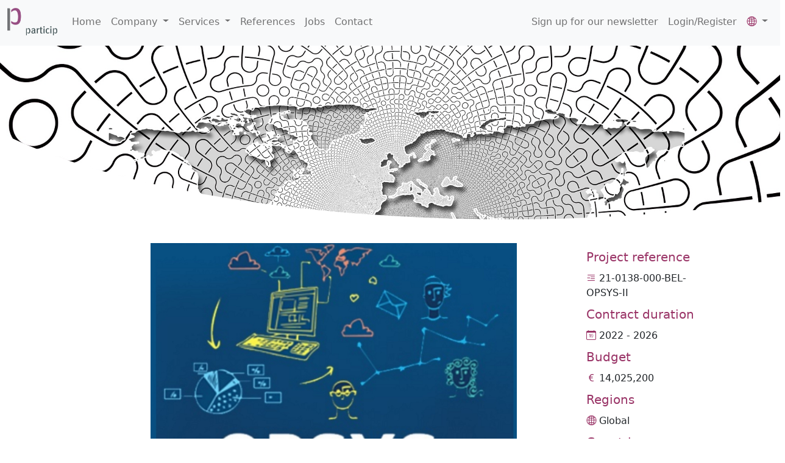

--- FILE ---
content_type: text/html; charset=utf-8
request_url: https://particip.de/en/references/details?id=17752
body_size: 6651
content:


<!doctype html>
<html lang="en">
  <head>
    <meta charset="utf-8">
    <meta name="viewport" content="width=device-width, initial-scale=1">
    <title>Particip: References</title>
        <meta name="description" content="Particip GmbH is an independent, internationally-recognised consultancy company. Our services focus on international development and include monitoring and evaluation, capacity and organisational development, technical assistance, policy advice, development of management guidelines at policy, programme and project level, and studies, surveys and analyses and all services covering a broad variety of sectors and themes.">
        <meta name="robots" content="index,follow">
    <base href="/" />
    <link rel="stylesheet" integrity="sha384-0evHe/X+R7YkIZDRvuzKMRqM+OrBnVFBL6DOitfPri4tjfHxaWutUpFmBp4vmVor" crossorigin="anonymous" href="https://cdn.jsdelivr.net/npm/bootstrap@5.2.0-beta1/dist/css/bootstrap.min.css">
    <link rel="stylesheet" href="https://cdn.jsdelivr.net/npm/bootstrap-icons@1.8.3/font/bootstrap-icons.css">
    <link rel="stylesheet" href="/css/particip.css">
    <style>
        .pageimage {
            background-image: url(https://participstorage.blob.core.windows.net/ptc-static/images/web-1738084_1920.jpg);
        }
    </style>
    <script integrity="sha256-/xUj+3OJU5yExlq6GSYGSHk7tPXikynS7ogEvDej/m4=" crossorigin="anonymous" src="https://code.jquery.com/jquery-3.6.0.min.js"></script>

    
  <script type="text/javascript">!function(T,l,y){var S=T.location,k="script",D="instrumentationKey",C="ingestionendpoint",I="disableExceptionTracking",E="ai.device.",b="toLowerCase",w="crossOrigin",N="POST",e="appInsightsSDK",t=y.name||"appInsights";(y.name||T[e])&&(T[e]=t);var n=T[t]||function(d){var g=!1,f=!1,m={initialize:!0,queue:[],sv:"5",version:2,config:d};function v(e,t){var n={},a="Browser";return n[E+"id"]=a[b](),n[E+"type"]=a,n["ai.operation.name"]=S&&S.pathname||"_unknown_",n["ai.internal.sdkVersion"]="javascript:snippet_"+(m.sv||m.version),{time:function(){var e=new Date;function t(e){var t=""+e;return 1===t.length&&(t="0"+t),t}return e.getUTCFullYear()+"-"+t(1+e.getUTCMonth())+"-"+t(e.getUTCDate())+"T"+t(e.getUTCHours())+":"+t(e.getUTCMinutes())+":"+t(e.getUTCSeconds())+"."+((e.getUTCMilliseconds()/1e3).toFixed(3)+"").slice(2,5)+"Z"}(),iKey:e,name:"Microsoft.ApplicationInsights."+e.replace(/-/g,"")+"."+t,sampleRate:100,tags:n,data:{baseData:{ver:2}}}}var h=d.url||y.src;if(h){function a(e){var t,n,a,i,r,o,s,c,u,p,l;g=!0,m.queue=[],f||(f=!0,t=h,s=function(){var e={},t=d.connectionString;if(t)for(var n=t.split(";"),a=0;a<n.length;a++){var i=n[a].split("=");2===i.length&&(e[i[0][b]()]=i[1])}if(!e[C]){var r=e.endpointsuffix,o=r?e.location:null;e[C]="https://"+(o?o+".":"")+"dc."+(r||"services.visualstudio.com")}return e}(),c=s[D]||d[D]||"",u=s[C],p=u?u+"/v2/track":d.endpointUrl,(l=[]).push((n="SDK LOAD Failure: Failed to load Application Insights SDK script (See stack for details)",a=t,i=p,(o=(r=v(c,"Exception")).data).baseType="ExceptionData",o.baseData.exceptions=[{typeName:"SDKLoadFailed",message:n.replace(/\./g,"-"),hasFullStack:!1,stack:n+"\nSnippet failed to load ["+a+"] -- Telemetry is disabled\nHelp Link: https://go.microsoft.com/fwlink/?linkid=2128109\nHost: "+(S&&S.pathname||"_unknown_")+"\nEndpoint: "+i,parsedStack:[]}],r)),l.push(function(e,t,n,a){var i=v(c,"Message"),r=i.data;r.baseType="MessageData";var o=r.baseData;return o.message='AI (Internal): 99 message:"'+("SDK LOAD Failure: Failed to load Application Insights SDK script (See stack for details) ("+n+")").replace(/\"/g,"")+'"',o.properties={endpoint:a},i}(0,0,t,p)),function(e,t){if(JSON){var n=T.fetch;if(n&&!y.useXhr)n(t,{method:N,body:JSON.stringify(e),mode:"cors"});else if(XMLHttpRequest){var a=new XMLHttpRequest;a.open(N,t),a.setRequestHeader("Content-type","application/json"),a.send(JSON.stringify(e))}}}(l,p))}function i(e,t){f||setTimeout(function(){!t&&m.core||a()},500)}var e=function(){var n=l.createElement(k);n.src=h;var e=y[w];return!e&&""!==e||"undefined"==n[w]||(n[w]=e),n.onload=i,n.onerror=a,n.onreadystatechange=function(e,t){"loaded"!==n.readyState&&"complete"!==n.readyState||i(0,t)},n}();y.ld<0?l.getElementsByTagName("head")[0].appendChild(e):setTimeout(function(){l.getElementsByTagName(k)[0].parentNode.appendChild(e)},y.ld||0)}try{m.cookie=l.cookie}catch(p){}function t(e){for(;e.length;)!function(t){m[t]=function(){var e=arguments;g||m.queue.push(function(){m[t].apply(m,e)})}}(e.pop())}var n="track",r="TrackPage",o="TrackEvent";t([n+"Event",n+"PageView",n+"Exception",n+"Trace",n+"DependencyData",n+"Metric",n+"PageViewPerformance","start"+r,"stop"+r,"start"+o,"stop"+o,"addTelemetryInitializer","setAuthenticatedUserContext","clearAuthenticatedUserContext","flush"]),m.SeverityLevel={Verbose:0,Information:1,Warning:2,Error:3,Critical:4};var s=(d.extensionConfig||{}).ApplicationInsightsAnalytics||{};if(!0!==d[I]&&!0!==s[I]){var c="onerror";t(["_"+c]);var u=T[c];T[c]=function(e,t,n,a,i){var r=u&&u(e,t,n,a,i);return!0!==r&&m["_"+c]({message:e,url:t,lineNumber:n,columnNumber:a,error:i}),r},d.autoExceptionInstrumented=!0}return m}(y.cfg);function a(){y.onInit&&y.onInit(n)}(T[t]=n).queue&&0===n.queue.length?(n.queue.push(a),n.trackPageView({})):a()}(window,document,{
src: "https://js.monitor.azure.com/scripts/b/ai.2.min.js", // The SDK URL Source
crossOrigin: "anonymous", 
cfg: { // Application Insights Configuration
    connectionString: 'InstrumentationKey=c52cd4ad-7db7-44b7-bf24-a985db1898ed;IngestionEndpoint=https://germanywestcentral-1.in.applicationinsights.azure.com/;LiveEndpoint=https://germanywestcentral.livediagnostics.monitor.azure.com/'
}});</script></head>
  <body>
    
<nav class="navbar fixed-top navbar-expand-lg navbar-light bg-light">
    <div class="container-fluid">
        <a class="navbar-brand" href="/en/">
            <img width="82" height="45" src="https://participstorage.blob.core.windows.net/ptc-static/images/logo-small-transparent.png" />
        </a>

        <button class="navbar-toggler" type="button" data-bs-toggle="collapse" data-bs-target="#navbarToggler" aria-controls="navbarTogglerDemo02" aria-expanded="false" aria-label="Toggle navigation">
        <span class="navbar-toggler-icon"></span>
        </button>

        <div class="collapse navbar-collapse" id="navbarToggler">
                <ul class="navbar-nav me-auto mb-2 mb-lg-0">
                            <li class="nav-item">
                                <a class="nav-link " aria-current="page" href="/en/" target="">
                                    Home
                                </a>
                            </li>
                            <li class="nav-item dropdown">
                                <a class="nav-link dropdown-toggle " aria-current="page" href="/en/companyoverview/" target="" role="button" data-bs-toggle="dropdown" aria-expanded="false">
                                    Company
                                </a>
                                <ul class="dropdown-menu">
                                        <li>
                                            <a class="dropdown-item" href="/en/companyoverview/">
                                                Overview
                                            </a>
                                        </li>
                                        <li>
                                            <a class="dropdown-item" href="/en/companyoverview/companyfacts/">
                                                Facts &amp; figures
                                            </a>
                                        </li>
                                        <li>
                                            <a class="dropdown-item" href="/en/companyoverview/corporateobjectives/">
                                                Corporate objectives
                                            </a>
                                        </li>
                                        <li>
                                            <a class="dropdown-item" href="/en/companyoverview/companyprinciples/">
                                                Principles
                                            </a>
                                        </li>
                                </ul>
                            </li>
                            <li class="nav-item dropdown">
                                <a class="nav-link dropdown-toggle " aria-current="page" href="/en/services/" target="" role="button" data-bs-toggle="dropdown" aria-expanded="false">
                                    Services
                                </a>
                                <ul class="dropdown-menu">
                                        <li>
                                            <a class="dropdown-item" href="/en/services/">
                                                Our services
                                            </a>
                                        </li>
                                        <li>
                                            <a class="dropdown-item" href="/en/services/fwcmanangement/">
                                                Framework contract management
                                            </a>
                                        </li>
                                </ul>
                            </li>
                            <li class="nav-item">
                                <a class="nav-link " aria-current="page" href="/en/references/" target="">
                                    References
                                </a>
                            </li>
                            <li class="nav-item">
                                <a class="nav-link " aria-current="page" href="/en/jobs/" target="">
                                    Jobs
                                </a>
                            </li>
                            <li class="nav-item">
                                <a class="nav-link " aria-current="page" href="/en/contact/" target="">
                                    Contact
                                </a>
                            </li>
                </ul>

                <ul class="navbar-nav ms-auto mb-2 mb-lg-0">
                        <li class="nav-item">
                                <a class="nav-link " aria-current="page" href="https://newsletter.particip.de/250/661/d67ef820f8/subscribe/form.html?_g=1687352699" target="_blank">
                                Sign up for our newsletter
                            </a>
                        </li>
                        <li class="nav-item">
                                <a class="nav-link " aria-current="page" href="/en/login/" target="">
                                Login/Register
                            </a>
                        </li>
                    <li class="nav-item dropdown">
                        <a class="nav-link dropdown-toggle" href="#" id="navbarDropdown" role="button" data-bs-toggle="dropdown" aria-expanded="false">
                            <i class="bi bi-globe2"></i>
                        </a>
                        <ul class="dropdown-menu" style="max-width:100px;min-width:10px;" aria-labelledby="navbarDropdown">
                            <li><a class="dropdown-item" href="/en/references/details/?id=17752">EN</a></li>
                            <li><a class="dropdown-item" href="/fr/references/details/?id=17752">FR</a></li>
                        </ul>
                    </li>
                </ul>
        </div>
    </div>
</nav>
    <div class="container-fluid p-0">
        <div class="pageimage pageimagetop d-flex align-items-center justify-content-center">
            <h1></h1>
        </div>
    </div>

    

<div class="container-fluid ms-2">
	<div class="row m-4">
		<div class="col-lg-9 col-xl-8 offset-xl-1">
			<div class="d-flex justify-content-center">
				<img class="img-fluid" style="max-height: 25rem" src="https://participstorage.blob.core.windows.net/ptc-static/images/references/21-0138-000-BEL-OPSYS-II-4x.jpg">
			</div>
		</div>
		<div class="col-lg-3 col-xl-2">
			<p class="fs-5 mb-0" style="color: #993366">Project reference</p>
			<p><i class="bi bi-blockquote-left">&nbsp;</i>21-0138-000-BEL-OPSYS-II</p>
				<p class="fs-5 mb-0" style="color: #993366">Contract duration</p>
				<p><i class="bi bi-calendar-date">&nbsp;</i>2022 - 2026</p>
				<p class="fs-5 mb-0" style="color: #993366">Budget</p>
				<p><i class="bi bi-currency-euro"></i>
					14,025,200
				</p>
				<p class="fs-5 mb-0" style="color: #993366">Regions</p>
				<p><i class="bi bi-globe2">&nbsp;</i>Global</p>
				<p class="fs-5 mb-0" style="color: #993366">Countries</p>
				<p><i class="bi bi-globe2">&nbsp;</i>Belgium</p>
		</div>
	</div>
	<div class="row">
		<div class="col-lg-12 col-xl-10 offset-xl-1">
			<p class="fs-5" style="color: #993366">Support for programme management and implementation of the OPSYS ecosystem</p>
			<div class=""><strong>The purposes of this contract are as follows:</strong><br /><strong>1) </strong>Provide support to the business owner (system owner) in areas covered by the OPSYS ecosystem and in line with the Commission PM21 standards for: a)Business management in terms of requirements, tests, and process management; b)Programme management; c)Change management; d) Provision of ad hoc long term and short-term expertise. <br /><strong>2) </strong>Provide support to the IT supplier(s) from a business point of view, specifically in terms of expertise in the area of user experience, data migration or quality assurance.<br /><strong>The main results to be achieved by the contractor are as follows:</strong><br />1) Programme management as well as OPSYS governance and the other corporate governance institutions (GPSB, CC) are supported, and a good level quality assurance and professionalism is assured;<br />2) Change management activities are designed and performed in a sustainable manner for all affected staff within DG INTPA, DG NEAR and FPI, as well for relevant external partners. These activities include, inter alia, communication, training, change agent network, helpdesks in coordination with IT supplier responsibilities;<br />3) Business processes are improved and efficiently managed;<br />4) Data synchronization during the transitory phases, as well as data migration to phase out legacy systems are achieved, mitigating the burden on users;<br />5) Short-term expertise is identified and provided according to existing and emerging needs.</div>
				<p class="fs-5 mt-1 mb-0" style="color: #993366">Partners</p>
				<p><i class="bi bi-diagram-3">&nbsp;</i>Everis Belgium (Lead), NTT DATA Belgique  SRL, Particip</p>
		</div>
	</div>
</div>


    
<div class="container-fluid p-0">
  <div class="pageimage pageimagebottom">

  </div>
  <footer class="d-flex flex-wrap justify-content-between align-items-center small border-top mt1 mb-2">
    <p class="col-md-2 mb-0 text-muted">
        <a class="navbar-brand" href="/en/">
            <img width="32" height="32" src="https://participstorage.blob.core.windows.net/ptc-static/images/logo-p-32x32.png"/>Particip Gmbh
        </a>
    </p>

    <ul class="nav col-md-10 justify-content-end">
        <li class="nav-item">
            <a href="mailto:info@particip.de" class="nav-link px-2 text-muted">
                <i class="bi bi-envelope"></i>&nbsp;info@particip.de
            </a>
        </li>
        <li class="nav-item">
            <a href="https://de.linkedin.com/company/particip-gmbh" class="nav-link px-2 text-muted" target="_blank">
                <i class="bi bi-linkedin"></i>&nbsp;Follow us on LinkedIn
            </a>
        </li>
        <li class="nav-item">
            <a href="/en/contact" class="nav-link px-2 text-muted">
                <i class="bi bi-pencil-square"></i>&nbsp;Contact
            </a>
        </li>
        <li class="nav-item">
            <a href="/media/ha3dxtx1/dataprotectionpolicy_en.pdf" target="_blank" class="nav-link px-2 text-muted">
                <i class="bi bi-shield"></i>&nbsp;GDPR
            </a>
        </li>
        <li class="nav-item">
            <a href="/en/contact#imprint" class="nav-link px-2 text-muted">
                <i class="bi bi-card-text"></i>&nbsp;Imprint
            </a>
        </li>
    </ul>
  </footer>
</div>
    <script integrity="sha384-pprn3073KE6tl6bjs2QrFaJGz5/SUsLqktiwsUTF55Jfv3qYSDhgCecCxMW52nD2" crossorigin="anonymous" src="https://cdn.jsdelivr.net/npm/bootstrap@5.2.0-beta1/dist/js/bootstrap.bundle.min.js"></script>
    <script async src="https://newsletter.particip.de/form/250/661/5e09b556fa/popup.js?_g=1687352699"></script>
    
  </body>
</html>

--- FILE ---
content_type: text/css
request_url: https://particip.de/css/particip.css
body_size: 1655
content:
body {
    min-height: 100vh;
}

i {
    color: #993366
}

.btn-primary {
    background-color: #993366
}

.form-label {
    color: #993366
}

.text-particip {
    color: #993366
}

.bg-crosscut {
    background-color: #EAF1DD
}

.bg-functional {
    background-color: #E5DFEC
}

.image-gallery {
    /* Mobile first */
    display: flex;
    flex-direction: column;
    gap: 10px;
}

    .image-gallery .ig-column {
        display: flex;
        flex-direction: column;
        gap: 10px;
    }

.ig-item img {
    width: 100%;
    border-radius: 5px;
    height: 100%;
    object-fit: cover;
    filter: url(https://participstorage.blob.core.windows.net/ptc-static/images/grayscale.svg#grayscale);
    /* Firefox 3.5+ */
    filter: gray;
    /* IE6-9 */
    -webkit-filter: grayscale(1);
    /* Google Chrome & Safari 6+ */
}

@media only screen and (min-width: 768px) {
    .image-gallery {
        flex-direction: row;
    }
}

.ig-item {
    position: relative;
    /* cursor: pointer; */
}

.ig-overlay {
    position: absolute;
    width: 100%;
    height: 100%;
    background: rgba(57, 57, 57, 0.502);
    top: 0;
    left: 0;
    transform: scale(0);
    transition: all 0.2s 0.1s ease-in-out;
    color: #fff;
    /* center overlay content */
    display: flex;
    align-items: center;
    justify-content: center;
}

    .ig-overlay a {
        text-decoration: none;
        color: white;
        padding: 0 1rem 0 1rem;
        font-weight: bold;
    }

    .ig-overlay spanX {
        padding: 0 1rem 0 1rem;
        font-weight: bold;
    }

.ig-item:hover .ig-overlay {
    transform: scale(1);
}

.ig-item:hover img {
    filter: none;
    -webkit-filter: none;
}

#mapcontainer svg {
    border: 1px dotted black;
    width: 690px;
    height: 470px;
}

div.tooltip {
    position: absolute;
    text-align: center;
    width: 170px;
    height: 40px;
    padding: 2px;
    font: 12px sans-serif;
    background: lightsteelblue;
    border: 0px;
    border-radius: 8px;
    pointer-events: none;
}

.list-group-item ul, ol, p {
    margin-top: 0.5rem;
    margin-bottom: 0;
}

.navbar {
    padding-bottom: 12px;
}

.pageimage {
    background-image: url(https://participstorage.blob.core.windows.net/ptc-static/images/banner/worldmap-paper-993366-1920px.jpg);
}

.pageimagetop {
    margin-top: 75px;
    min-height: 120px;
    clip-path: ellipse(75% 95% at 65% 0%);
    background-position: 0px 75px;
    background-attachment: fixed;
    background-repeat: no-repeat;
    background-size: 100%;
}

.pageimagebottom {
    min-height: 120px;
    clip-path: ellipse(80% 85% at 65% 100%);
    background-attachment: fixed;
    background-position: bottom 0px right 0px;
    background-repeat: no-repeat;
    background-size: 100%;
}

.pageimagetop h1 {
    padding: 0px;
    margin: 0px;
    color: #f8f9fa;
    font-weight: bold;
    font-size: 3.5rem;
    text-shadow: -1px 1px 2px #555, 4px 3px 3px #444, 1px -1px 2px #555, -1px -1px 0 #555;
}

@media only screen and (max-width: 575px)
{
    .pageimagetop, .pageimagebottom {
        min-height: 120px;
    }
    .pageimagebottom {
        background-position: bottom 150px right 0px;
    }
    .pageimagetop h1 {
        font-size: 2rem;
        font-weight: 500;
        margin-bottom: 20px;
    }
}

@media only screen and (min-width: 576px) {
    .pageimagetop, .pageimagebottom {
        min-height: 175px;
    }
    .pageimagebottom {
    }
    .pageimagetop h1 {
        font-size: 2.5rem;
        font-weight: 500;
        margin-bottom: 30px;
    }
}

@media only screen and (min-width: 768px) {
    .pageimagetop, .pageimagebottom {
        min-height: 200px;
    }
    .pageimagebottom {
    }
    .pageimagetop h1 {
        font-size: 3rem;
        font-weight: 500;
        margin-bottom: 30px;
    }
    #mapcontainer svg {
        width: 690px;
        height: 470px;
    }
}

@media only screen and (min-width: 1200px) {
    .pageimagetop, .pageimagebottom {
        min-height: 300px;
    }
    .pageimagebottom {
    }
    .pageimagetop h1 {
        font-size: 3.5rem;
        font-weight: 700;
        margin-bottom: 40px;
    }
    #mapcontainer svg {
        width: 825px;
        height: 550px;
    }
}

@media only screen and (min-width: 1600px) {
    .pageimagetop, .pageimagebottom {
        min-height: 350px;
    }
    .pageimagebottom {
    }
    .pageimagetop h1 {
        font-size: 4rem;
        font-weight: 700;
        margin-bottom: 50px;
    }
}

@media only screen and (min-width: 2000px) {
    .pageimagetop, .pageimagebottom {
        min-height: 450px;
    }
    .pageimagebottom {
    }

    .pageimagetop h1 {
        font-size: 5rem;
        font-weight: 700;
        margin-bottom: 60px;
    }
}